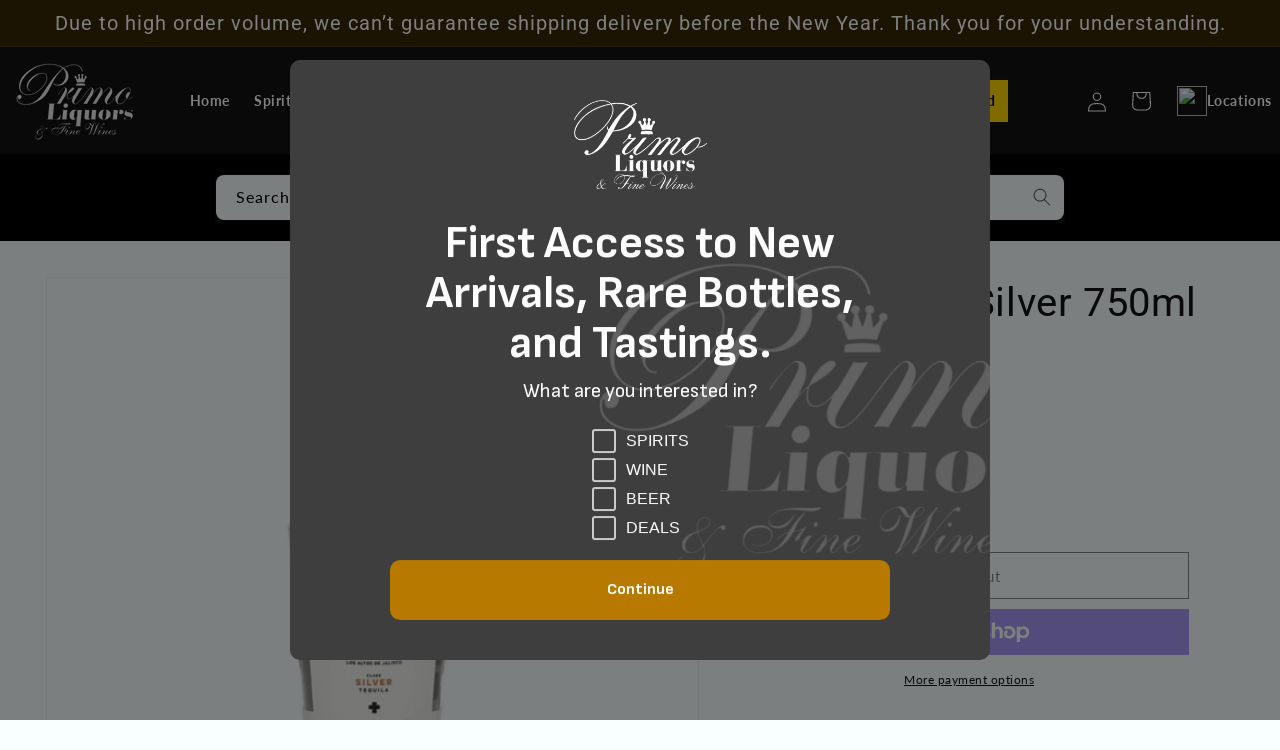

--- FILE ---
content_type: text/javascript; charset=utf-8
request_url: https://primoliquors.com/products/el-cristiano-silver-750ml.js
body_size: 213
content:
{"id":8054229795072,"title":"El Cristiano Silver 750ml","handle":"el-cristiano-silver-750ml","description":"\u003cp\u003eProduced exclusively with mature agaves from the Jalisco highlands, El Cristiano Silver boasts unrivaled complexity and depth with coil copper stills imparting a pure, clean taste. \u003c\/p\u003e","published_at":"2022-11-17T19:57:03-05:00","created_at":"2022-11-17T19:57:04-05:00","vendor":"Primo Liquors","type":"Spirits \u003e\u003e Tequila","tags":["750ml"],"price":5999,"price_min":5999,"price_max":5999,"available":false,"price_varies":false,"compare_at_price":null,"compare_at_price_min":0,"compare_at_price_max":0,"compare_at_price_varies":false,"variants":[{"id":43426551922944,"title":"Default Title","option1":"Default Title","option2":null,"option3":null,"sku":"210000036300","requires_shipping":true,"taxable":true,"featured_image":{"id":38122299359488,"product_id":8054229795072,"position":1,"created_at":"2022-11-17T19:57:04-05:00","updated_at":"2025-11-22T20:29:47-05:00","alt":null,"width":680,"height":560,"src":"https:\/\/cdn.shopify.com\/s\/files\/1\/0581\/9541\/1118\/products\/czkitooqkwidydowjp3s.png?v=1763861387","variant_ids":[43426551922944]},"available":false,"name":"El Cristiano Silver 750ml","public_title":null,"options":["Default Title"],"price":5999,"weight":0,"compare_at_price":null,"inventory_management":"shopify","barcode":"736040003984","featured_media":{"alt":null,"id":30710871720192,"position":1,"preview_image":{"aspect_ratio":1.214,"height":560,"width":680,"src":"https:\/\/cdn.shopify.com\/s\/files\/1\/0581\/9541\/1118\/products\/czkitooqkwidydowjp3s.png?v=1763861387"}},"requires_selling_plan":false,"selling_plan_allocations":[]}],"images":["\/\/cdn.shopify.com\/s\/files\/1\/0581\/9541\/1118\/products\/czkitooqkwidydowjp3s.png?v=1763861387"],"featured_image":"\/\/cdn.shopify.com\/s\/files\/1\/0581\/9541\/1118\/products\/czkitooqkwidydowjp3s.png?v=1763861387","options":[{"name":"Title","position":1,"values":["Default Title"]}],"url":"\/products\/el-cristiano-silver-750ml","media":[{"alt":null,"id":30710871720192,"position":1,"preview_image":{"aspect_ratio":1.214,"height":560,"width":680,"src":"https:\/\/cdn.shopify.com\/s\/files\/1\/0581\/9541\/1118\/products\/czkitooqkwidydowjp3s.png?v=1763861387"},"aspect_ratio":1.214,"height":560,"media_type":"image","src":"https:\/\/cdn.shopify.com\/s\/files\/1\/0581\/9541\/1118\/products\/czkitooqkwidydowjp3s.png?v=1763861387","width":680}],"requires_selling_plan":false,"selling_plan_groups":[]}